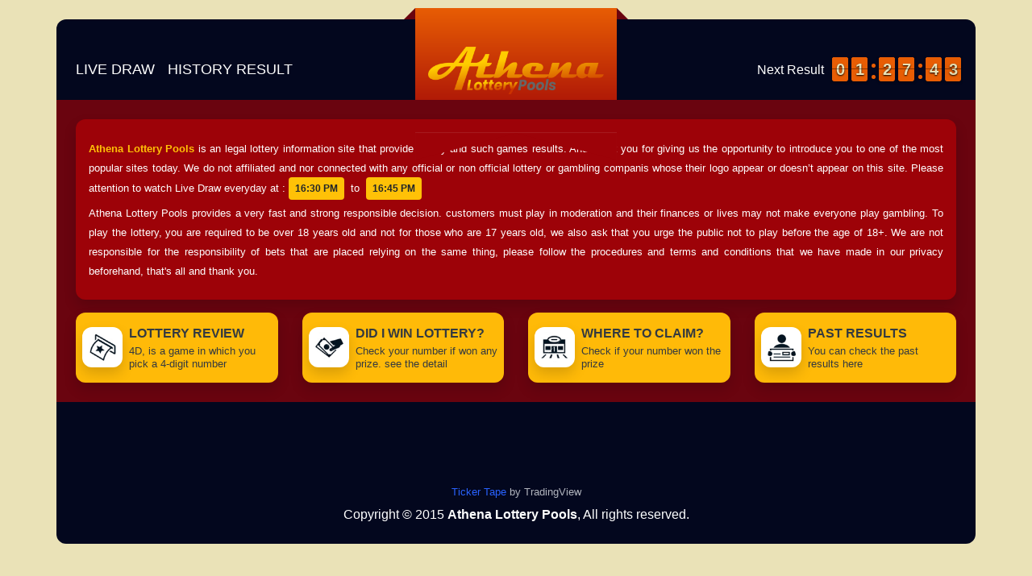

--- FILE ---
content_type: text/html; charset=UTF-8
request_url: https://athenalotterypools.com/lottery/lottery-07-sep-2023/
body_size: 7509
content:

<!DOCTYPE html>
<html lang="en-US">
    <head>
        <!-- wp_head -->
        <title>Lottery &#8211; 07 Sep 2023 &#8211; Athena Lottery Pools</title>
<meta name='robots' content='max-image-preview:large' />
<link rel="alternate" title="oEmbed (JSON)" type="application/json+oembed" href="https://athenalotterypools.com/wp-json/oembed/1.0/embed?url=https%3A%2F%2Fathenalotterypools.com%2Flottery%2Flottery-07-sep-2023%2F" />
<link rel="alternate" title="oEmbed (XML)" type="text/xml+oembed" href="https://athenalotterypools.com/wp-json/oembed/1.0/embed?url=https%3A%2F%2Fathenalotterypools.com%2Flottery%2Flottery-07-sep-2023%2F&#038;format=xml" />
<style id='wp-img-auto-sizes-contain-inline-css' type='text/css'>
img:is([sizes=auto i],[sizes^="auto," i]){contain-intrinsic-size:3000px 1500px}
/*# sourceURL=wp-img-auto-sizes-contain-inline-css */
</style>
<style id='wp-emoji-styles-inline-css' type='text/css'>

	img.wp-smiley, img.emoji {
		display: inline !important;
		border: none !important;
		box-shadow: none !important;
		height: 1em !important;
		width: 1em !important;
		margin: 0 0.07em !important;
		vertical-align: -0.1em !important;
		background: none !important;
		padding: 0 !important;
	}
/*# sourceURL=wp-emoji-styles-inline-css */
</style>
<style id='wp-block-library-inline-css' type='text/css'>
:root{--wp-block-synced-color:#7a00df;--wp-block-synced-color--rgb:122,0,223;--wp-bound-block-color:var(--wp-block-synced-color);--wp-editor-canvas-background:#ddd;--wp-admin-theme-color:#007cba;--wp-admin-theme-color--rgb:0,124,186;--wp-admin-theme-color-darker-10:#006ba1;--wp-admin-theme-color-darker-10--rgb:0,107,160.5;--wp-admin-theme-color-darker-20:#005a87;--wp-admin-theme-color-darker-20--rgb:0,90,135;--wp-admin-border-width-focus:2px}@media (min-resolution:192dpi){:root{--wp-admin-border-width-focus:1.5px}}.wp-element-button{cursor:pointer}:root .has-very-light-gray-background-color{background-color:#eee}:root .has-very-dark-gray-background-color{background-color:#313131}:root .has-very-light-gray-color{color:#eee}:root .has-very-dark-gray-color{color:#313131}:root .has-vivid-green-cyan-to-vivid-cyan-blue-gradient-background{background:linear-gradient(135deg,#00d084,#0693e3)}:root .has-purple-crush-gradient-background{background:linear-gradient(135deg,#34e2e4,#4721fb 50%,#ab1dfe)}:root .has-hazy-dawn-gradient-background{background:linear-gradient(135deg,#faaca8,#dad0ec)}:root .has-subdued-olive-gradient-background{background:linear-gradient(135deg,#fafae1,#67a671)}:root .has-atomic-cream-gradient-background{background:linear-gradient(135deg,#fdd79a,#004a59)}:root .has-nightshade-gradient-background{background:linear-gradient(135deg,#330968,#31cdcf)}:root .has-midnight-gradient-background{background:linear-gradient(135deg,#020381,#2874fc)}:root{--wp--preset--font-size--normal:16px;--wp--preset--font-size--huge:42px}.has-regular-font-size{font-size:1em}.has-larger-font-size{font-size:2.625em}.has-normal-font-size{font-size:var(--wp--preset--font-size--normal)}.has-huge-font-size{font-size:var(--wp--preset--font-size--huge)}.has-text-align-center{text-align:center}.has-text-align-left{text-align:left}.has-text-align-right{text-align:right}.has-fit-text{white-space:nowrap!important}#end-resizable-editor-section{display:none}.aligncenter{clear:both}.items-justified-left{justify-content:flex-start}.items-justified-center{justify-content:center}.items-justified-right{justify-content:flex-end}.items-justified-space-between{justify-content:space-between}.screen-reader-text{border:0;clip-path:inset(50%);height:1px;margin:-1px;overflow:hidden;padding:0;position:absolute;width:1px;word-wrap:normal!important}.screen-reader-text:focus{background-color:#ddd;clip-path:none;color:#444;display:block;font-size:1em;height:auto;left:5px;line-height:normal;padding:15px 23px 14px;text-decoration:none;top:5px;width:auto;z-index:100000}html :where(.has-border-color){border-style:solid}html :where([style*=border-top-color]){border-top-style:solid}html :where([style*=border-right-color]){border-right-style:solid}html :where([style*=border-bottom-color]){border-bottom-style:solid}html :where([style*=border-left-color]){border-left-style:solid}html :where([style*=border-width]){border-style:solid}html :where([style*=border-top-width]){border-top-style:solid}html :where([style*=border-right-width]){border-right-style:solid}html :where([style*=border-bottom-width]){border-bottom-style:solid}html :where([style*=border-left-width]){border-left-style:solid}html :where(img[class*=wp-image-]){height:auto;max-width:100%}:where(figure){margin:0 0 1em}html :where(.is-position-sticky){--wp-admin--admin-bar--position-offset:var(--wp-admin--admin-bar--height,0px)}@media screen and (max-width:600px){html :where(.is-position-sticky){--wp-admin--admin-bar--position-offset:0px}}

/*# sourceURL=wp-block-library-inline-css */
</style><style id='global-styles-inline-css' type='text/css'>
:root{--wp--preset--aspect-ratio--square: 1;--wp--preset--aspect-ratio--4-3: 4/3;--wp--preset--aspect-ratio--3-4: 3/4;--wp--preset--aspect-ratio--3-2: 3/2;--wp--preset--aspect-ratio--2-3: 2/3;--wp--preset--aspect-ratio--16-9: 16/9;--wp--preset--aspect-ratio--9-16: 9/16;--wp--preset--color--black: #000000;--wp--preset--color--cyan-bluish-gray: #abb8c3;--wp--preset--color--white: #ffffff;--wp--preset--color--pale-pink: #f78da7;--wp--preset--color--vivid-red: #cf2e2e;--wp--preset--color--luminous-vivid-orange: #ff6900;--wp--preset--color--luminous-vivid-amber: #fcb900;--wp--preset--color--light-green-cyan: #7bdcb5;--wp--preset--color--vivid-green-cyan: #00d084;--wp--preset--color--pale-cyan-blue: #8ed1fc;--wp--preset--color--vivid-cyan-blue: #0693e3;--wp--preset--color--vivid-purple: #9b51e0;--wp--preset--gradient--vivid-cyan-blue-to-vivid-purple: linear-gradient(135deg,rgb(6,147,227) 0%,rgb(155,81,224) 100%);--wp--preset--gradient--light-green-cyan-to-vivid-green-cyan: linear-gradient(135deg,rgb(122,220,180) 0%,rgb(0,208,130) 100%);--wp--preset--gradient--luminous-vivid-amber-to-luminous-vivid-orange: linear-gradient(135deg,rgb(252,185,0) 0%,rgb(255,105,0) 100%);--wp--preset--gradient--luminous-vivid-orange-to-vivid-red: linear-gradient(135deg,rgb(255,105,0) 0%,rgb(207,46,46) 100%);--wp--preset--gradient--very-light-gray-to-cyan-bluish-gray: linear-gradient(135deg,rgb(238,238,238) 0%,rgb(169,184,195) 100%);--wp--preset--gradient--cool-to-warm-spectrum: linear-gradient(135deg,rgb(74,234,220) 0%,rgb(151,120,209) 20%,rgb(207,42,186) 40%,rgb(238,44,130) 60%,rgb(251,105,98) 80%,rgb(254,248,76) 100%);--wp--preset--gradient--blush-light-purple: linear-gradient(135deg,rgb(255,206,236) 0%,rgb(152,150,240) 100%);--wp--preset--gradient--blush-bordeaux: linear-gradient(135deg,rgb(254,205,165) 0%,rgb(254,45,45) 50%,rgb(107,0,62) 100%);--wp--preset--gradient--luminous-dusk: linear-gradient(135deg,rgb(255,203,112) 0%,rgb(199,81,192) 50%,rgb(65,88,208) 100%);--wp--preset--gradient--pale-ocean: linear-gradient(135deg,rgb(255,245,203) 0%,rgb(182,227,212) 50%,rgb(51,167,181) 100%);--wp--preset--gradient--electric-grass: linear-gradient(135deg,rgb(202,248,128) 0%,rgb(113,206,126) 100%);--wp--preset--gradient--midnight: linear-gradient(135deg,rgb(2,3,129) 0%,rgb(40,116,252) 100%);--wp--preset--font-size--small: 13px;--wp--preset--font-size--medium: 20px;--wp--preset--font-size--large: 36px;--wp--preset--font-size--x-large: 42px;--wp--preset--spacing--20: 0.44rem;--wp--preset--spacing--30: 0.67rem;--wp--preset--spacing--40: 1rem;--wp--preset--spacing--50: 1.5rem;--wp--preset--spacing--60: 2.25rem;--wp--preset--spacing--70: 3.38rem;--wp--preset--spacing--80: 5.06rem;--wp--preset--shadow--natural: 6px 6px 9px rgba(0, 0, 0, 0.2);--wp--preset--shadow--deep: 12px 12px 50px rgba(0, 0, 0, 0.4);--wp--preset--shadow--sharp: 6px 6px 0px rgba(0, 0, 0, 0.2);--wp--preset--shadow--outlined: 6px 6px 0px -3px rgb(255, 255, 255), 6px 6px rgb(0, 0, 0);--wp--preset--shadow--crisp: 6px 6px 0px rgb(0, 0, 0);}:where(.is-layout-flex){gap: 0.5em;}:where(.is-layout-grid){gap: 0.5em;}body .is-layout-flex{display: flex;}.is-layout-flex{flex-wrap: wrap;align-items: center;}.is-layout-flex > :is(*, div){margin: 0;}body .is-layout-grid{display: grid;}.is-layout-grid > :is(*, div){margin: 0;}:where(.wp-block-columns.is-layout-flex){gap: 2em;}:where(.wp-block-columns.is-layout-grid){gap: 2em;}:where(.wp-block-post-template.is-layout-flex){gap: 1.25em;}:where(.wp-block-post-template.is-layout-grid){gap: 1.25em;}.has-black-color{color: var(--wp--preset--color--black) !important;}.has-cyan-bluish-gray-color{color: var(--wp--preset--color--cyan-bluish-gray) !important;}.has-white-color{color: var(--wp--preset--color--white) !important;}.has-pale-pink-color{color: var(--wp--preset--color--pale-pink) !important;}.has-vivid-red-color{color: var(--wp--preset--color--vivid-red) !important;}.has-luminous-vivid-orange-color{color: var(--wp--preset--color--luminous-vivid-orange) !important;}.has-luminous-vivid-amber-color{color: var(--wp--preset--color--luminous-vivid-amber) !important;}.has-light-green-cyan-color{color: var(--wp--preset--color--light-green-cyan) !important;}.has-vivid-green-cyan-color{color: var(--wp--preset--color--vivid-green-cyan) !important;}.has-pale-cyan-blue-color{color: var(--wp--preset--color--pale-cyan-blue) !important;}.has-vivid-cyan-blue-color{color: var(--wp--preset--color--vivid-cyan-blue) !important;}.has-vivid-purple-color{color: var(--wp--preset--color--vivid-purple) !important;}.has-black-background-color{background-color: var(--wp--preset--color--black) !important;}.has-cyan-bluish-gray-background-color{background-color: var(--wp--preset--color--cyan-bluish-gray) !important;}.has-white-background-color{background-color: var(--wp--preset--color--white) !important;}.has-pale-pink-background-color{background-color: var(--wp--preset--color--pale-pink) !important;}.has-vivid-red-background-color{background-color: var(--wp--preset--color--vivid-red) !important;}.has-luminous-vivid-orange-background-color{background-color: var(--wp--preset--color--luminous-vivid-orange) !important;}.has-luminous-vivid-amber-background-color{background-color: var(--wp--preset--color--luminous-vivid-amber) !important;}.has-light-green-cyan-background-color{background-color: var(--wp--preset--color--light-green-cyan) !important;}.has-vivid-green-cyan-background-color{background-color: var(--wp--preset--color--vivid-green-cyan) !important;}.has-pale-cyan-blue-background-color{background-color: var(--wp--preset--color--pale-cyan-blue) !important;}.has-vivid-cyan-blue-background-color{background-color: var(--wp--preset--color--vivid-cyan-blue) !important;}.has-vivid-purple-background-color{background-color: var(--wp--preset--color--vivid-purple) !important;}.has-black-border-color{border-color: var(--wp--preset--color--black) !important;}.has-cyan-bluish-gray-border-color{border-color: var(--wp--preset--color--cyan-bluish-gray) !important;}.has-white-border-color{border-color: var(--wp--preset--color--white) !important;}.has-pale-pink-border-color{border-color: var(--wp--preset--color--pale-pink) !important;}.has-vivid-red-border-color{border-color: var(--wp--preset--color--vivid-red) !important;}.has-luminous-vivid-orange-border-color{border-color: var(--wp--preset--color--luminous-vivid-orange) !important;}.has-luminous-vivid-amber-border-color{border-color: var(--wp--preset--color--luminous-vivid-amber) !important;}.has-light-green-cyan-border-color{border-color: var(--wp--preset--color--light-green-cyan) !important;}.has-vivid-green-cyan-border-color{border-color: var(--wp--preset--color--vivid-green-cyan) !important;}.has-pale-cyan-blue-border-color{border-color: var(--wp--preset--color--pale-cyan-blue) !important;}.has-vivid-cyan-blue-border-color{border-color: var(--wp--preset--color--vivid-cyan-blue) !important;}.has-vivid-purple-border-color{border-color: var(--wp--preset--color--vivid-purple) !important;}.has-vivid-cyan-blue-to-vivid-purple-gradient-background{background: var(--wp--preset--gradient--vivid-cyan-blue-to-vivid-purple) !important;}.has-light-green-cyan-to-vivid-green-cyan-gradient-background{background: var(--wp--preset--gradient--light-green-cyan-to-vivid-green-cyan) !important;}.has-luminous-vivid-amber-to-luminous-vivid-orange-gradient-background{background: var(--wp--preset--gradient--luminous-vivid-amber-to-luminous-vivid-orange) !important;}.has-luminous-vivid-orange-to-vivid-red-gradient-background{background: var(--wp--preset--gradient--luminous-vivid-orange-to-vivid-red) !important;}.has-very-light-gray-to-cyan-bluish-gray-gradient-background{background: var(--wp--preset--gradient--very-light-gray-to-cyan-bluish-gray) !important;}.has-cool-to-warm-spectrum-gradient-background{background: var(--wp--preset--gradient--cool-to-warm-spectrum) !important;}.has-blush-light-purple-gradient-background{background: var(--wp--preset--gradient--blush-light-purple) !important;}.has-blush-bordeaux-gradient-background{background: var(--wp--preset--gradient--blush-bordeaux) !important;}.has-luminous-dusk-gradient-background{background: var(--wp--preset--gradient--luminous-dusk) !important;}.has-pale-ocean-gradient-background{background: var(--wp--preset--gradient--pale-ocean) !important;}.has-electric-grass-gradient-background{background: var(--wp--preset--gradient--electric-grass) !important;}.has-midnight-gradient-background{background: var(--wp--preset--gradient--midnight) !important;}.has-small-font-size{font-size: var(--wp--preset--font-size--small) !important;}.has-medium-font-size{font-size: var(--wp--preset--font-size--medium) !important;}.has-large-font-size{font-size: var(--wp--preset--font-size--large) !important;}.has-x-large-font-size{font-size: var(--wp--preset--font-size--x-large) !important;}
/*# sourceURL=global-styles-inline-css */
</style>

<style id='classic-theme-styles-inline-css' type='text/css'>
/*! This file is auto-generated */
.wp-block-button__link{color:#fff;background-color:#32373c;border-radius:9999px;box-shadow:none;text-decoration:none;padding:calc(.667em + 2px) calc(1.333em + 2px);font-size:1.125em}.wp-block-file__button{background:#32373c;color:#fff;text-decoration:none}
/*# sourceURL=/wp-includes/css/classic-themes.min.css */
</style>
<link rel="https://api.w.org/" href="https://athenalotterypools.com/wp-json/" /><link rel="EditURI" type="application/rsd+xml" title="RSD" href="https://athenalotterypools.com/xmlrpc.php?rsd" />
<meta name="generator" content="WordPress 6.9" />
<link rel="canonical" href="https://athenalotterypools.com/lottery/lottery-07-sep-2023/" />
<link rel='shortlink' href='https://athenalotterypools.com/?p=1081' />
<link rel="icon" href="https://athenalotterypools.com/wp-content/uploads/2022/05/athena-fav-150x150.png" sizes="32x32" />
<link rel="icon" href="https://athenalotterypools.com/wp-content/uploads/2022/05/athena-fav.png" sizes="192x192" />
<link rel="apple-touch-icon" href="https://athenalotterypools.com/wp-content/uploads/2022/05/athena-fav.png" />
<meta name="msapplication-TileImage" content="https://athenalotterypools.com/wp-content/uploads/2022/05/athena-fav.png" />
        <!-- meta -->
        <meta charset="UTF-8">
        <meta http-equiv="X-UA-Compatible" content="IE=edge">
        <meta name="viewport" content="width=device-width, initial-scale=1.0, user-scalable=no">
        <meta name="description" content="Official Lottery Website">
        <!-- link -->
        <link rel="shortcut icon" href="https://athenalotterypools.com/wp-content/uploads/2022/05/athena-fav.png">
        <!-- style -->
        <link rel="stylesheet" href="https://cdn.jsdelivr.net/npm/bootstrap@4.5.3/dist/css/bootstrap.min.css">
        <link rel="stylesheet" href="https://cdn.jsdelivr.net/npm/@fortawesome/fontawesome-free@5.15.1/css/all.min.css">
        <link rel="stylesheet" href="https://cdn.datatables.net/1.10.25/css/dataTables.bootstrap4.min.css">
        <link rel="stylesheet" href="https://athenalotterypools.com/wp-content/themes/lottery/assets/css/flipclock.css">
        <link rel="stylesheet" href="https://athenalotterypools.com/wp-content/themes/lottery_athena_pools/assets/css/lottery.css">
        <!-- script -->
        <script src="https://cdn.jsdelivr.net/npm/jquery@3.2.1/dist/jquery.min.js"></script>
        <script src="https://cdn.jsdelivr.net/npm/bootstrap@4.5.3/dist/js/bootstrap.bundle.min.js"></script>
        <script src="https://cdn.datatables.net/1.10.25/js/jquery.dataTables.min.js"></script>
        <script src="https://cdn.datatables.net/1.10.25/js/dataTables.bootstrap4.min.js"></script>
        <script src="https://athenalotterypools.com/wp-content/themes/lottery/assets/js/flipclock.js"></script>
        <script src="https://athenalotterypools.com/wp-content/themes/lottery_athena_pools/assets/js/lottery.js"></script>
    </head>

    <body class="wp-singular lottery-template-default single single-lottery postid-1081 wp-custom-logo wp-theme-lottery wp-child-theme-lottery_athena_pools">
        
<!-- component header below -->
<div class="content-wrapper px-3 pt-4 px-lg-4">
    <div class="container bg-color-1 px-0 pb-4">
        <header class="px-3 py-lg-3">
            <div class="row no-gutters align-items-center justify-content-between">
                <div class="col-12">
                    <div class="logo-wrapper px-3 py-4 py-lg-5">
                        <a href="https://athenalotterypools.com"><img class="web-logo" src="https://athenalotterypools.com/wp-content/uploads/2022/05/athena-2.png"></a>
                    </div>
                </div>
                <div class="col-12 col-lg-6">
                    <nav class="navbar navbar-dark navbar-expand px-0 pt-4 pt-lg-0 pb-0">
                        <div class="collapse navbar-collapse text-center mt-4 mt-lg-0" id="navbarMain">
                            <ul class="navbar-nav ml-auto mr-auto ml-lg-0"><li id="menu-item-32" class="menu-item menu-item-type-post_type menu-item-object-page menu-item-32 nav-item"><a title="Live Draw" href="https://athenalotterypools.com/live-draw/" class="nav-link">Live Draw</a></li>
<li id="menu-item-31" class="menu-item menu-item-type-post_type menu-item-object-page menu-item-31 nav-item"><a title="History Result" href="https://athenalotterypools.com/history-result/" class="nav-link">History Result</a></li>
</ul>                        </div>
                    </nav>
                </div>
                <div class="col-12 col-lg-6">
                    <div class="time-wrapper my-3 my-lg-0">
                        <div class="row no-gutters justify-content-center justify-content-lg-end align-items-center">
                            <div class="col-auto">
                                <h6 class="d-none d-lg-block text-white text-left mb-0">
                                    <span>Next Result&ensp;</span>
                                </h6>
                                <h5 class="d-block d-lg-none text-white text-left mb-0">
                                    <span>Next Result&ensp;</span>
                                </h5>
                            </div>
                            <div class="col-auto">
                                <div class="row no-gutters justify-content-center justify-content-lg-end">
                                    <div class="col-auto"><div data-time="5265" id="countdown-lottery" class="clock m-0 text-center"></div><script type="text/javascript">    $(document).ready(function() {        $("#countdown-lottery").FlipClock($("#countdown-lottery").attr("data-time"), {            countdown: true,            callbacks: {                stop: function () {                    window.location.href = "https://athenalotterypools.com/live-draw/";                }            }        });    });</script></div>
                                </div>
                            </div>
                        </div>
                    </div>
                </div>
            </div>
        </header>

<!-- content page default below -->
<section></section>


        
<!-- component footer below -->
        <footer class="bg-color-2 px-3 px-lg-4 py-4">
            <div class="container shadow bg-color-3 px-3 py-3 py-lg-4 mb-3">
                <p class="text-white text-justify mb-1">
                    <small class="text-warning"><b>Athena Lottery Pools</b></small>
                    <small>is an legal lottery information site that provide lottery and such games results. And thank you for giving us the opportunity to introduce you to one of the most popular sites today. We do not affiliated and nor connected with any official or non official lottery or gambling companis whose their logo appear or doesn’t appear on this site.</small>
                    <small>Please attention to watch Live Draw everyday at</small>
                    <small> : </small>
                    <span class="badge badge-warning px-2 py-2"><b>16:30 PM</b></span>
                    <small>&nbsp;to&nbsp;</small>
                    <span class="badge badge-warning px-2 py-2"><b>16:45 PM</b></span>
                </p>
                <p class="text-description text-white text-justify mb-0">
                    <small>Athena Lottery Pools</small>
                    <small>provides a very fast and strong responsible decision. customers must play in moderation and their finances or lives may not make everyone play gambling. To play the lottery, you are required to be over 18 years old and not for those who are 17 years old, we also ask that you urge the public not to play before the age of 18+. We are not responsible for the responsibility of bets that are placed relying on the same thing, please follow the procedures and terms and conditions that we have made in our privacy beforehand, that's all and thank you.</small>
                </p>
            </div>
            <div class="row">
                <div class="col-12 col-md-6 col-lg-3">
                    <div class="card card-banner shadow bg-color-7 border-0 mb-3 mb-lg-0">
                        <div class="card-body border-0 px-2 py-3">
                            <div class="row no-gutters align-items-center">
                                <div class="col-auto">
                                    <div class="banner-img shadow bg-white">
                                        <img class="w-100" src="https://athenalotterypools.com/wp-content/themes/lottery_athena_pools/assets/images/icon-1.png">
                                    </div>
                                </div>
                                <div class="col">
                                    <div class="banner-txt ml-2">
                                        <h5 class="text-dark text-uppercase font-weight-bold mb-1">
                                            <span>Lottery Review</span>
                                        </h5>
                                        <p class="text-dark mb-0">
                                            <small>4D, is a game in which you pick a 4-digit number</small>
                                        </p>
                                    </div>
                                </div>
                            </div>
                        </div>
                    </div>
                </div>
                <div class="col-12 col-md-6 col-lg-3">
                    <div class="card card-banner shadow bg-color-7 border-0 mb-3 mb-lg-0">
                        <div class="card-body border-0 px-2 py-3">
                            <div class="row no-gutters align-items-center">
                                <div class="col-auto">
                                    <div class="banner-img shadow bg-white">
                                        <img class="w-100" src="https://athenalotterypools.com/wp-content/themes/lottery_athena_pools/assets/images/icon-2.png">
                                    </div>
                                </div>
                                <div class="col">
                                    <div class="banner-txt ml-2">
                                        <h5 class="text-dark text-uppercase font-weight-bold mb-1">
                                            <span>Did I win lottery?</span>
                                        </h5>
                                        <p class="text-dark mb-0">
                                            <small>Check your number if won any prize. see the detail</small>
                                        </p>
                                    </div>
                                </div>
                            </div>
                        </div>
                    </div>
                </div>
                <div class="col-12 col-md-6 col-lg-3">
                    <div class="card card-banner shadow bg-color-7 border-0 mb-3 mb-lg-0">
                        <div class="card-body border-0 px-2 py-3">
                            <div class="row no-gutters align-items-center">
                                <div class="col-auto">
                                    <div class="banner-img shadow bg-white">
                                        <img class="w-100" src="https://athenalotterypools.com/wp-content/themes/lottery_athena_pools/assets/images/icon-3.png">
                                    </div>
                                </div>
                                <div class="col">
                                    <div class="banner-txt ml-2">
                                        <h5 class="text-dark text-uppercase font-weight-bold mb-1">
                                            <span>Where to Claim?</span>
                                        </h5>
                                        <p class="text-dark mb-0">
                                            <small>Check if your number won the prize</small>
                                        </p>
                                    </div>
                                </div>
                            </div>
                        </div>
                    </div>
                </div>
                <div class="col-12 col-md-6 col-lg-3">
                    <div class="card card-banner shadow bg-color-7 border-0 mb-0">
                        <div class="card-body border-0 px-2 py-3">
                            <div class="row no-gutters align-items-center">
                                <div class="col-auto">
                                    <div class="banner-img shadow bg-white">
                                        <img class="w-100" src="https://athenalotterypools.com/wp-content/themes/lottery_athena_pools/assets/images/icon-4.png">
                                    </div>
                                </div>
                                <div class="col">
                                    <div class="banner-txt ml-2">
                                        <h5 class="text-dark text-uppercase font-weight-bold mb-1">
                                            <span>Past Results</span>
                                        </h5>
                                        <p class="text-dark mb-0">
                                            <small>You can check the past results here</small>
                                        </p>
                                    </div>
                                </div>
                            </div>
                        </div>
                    </div>
                </div>
            </div>
        </footer>

        <footer class="bg-color-1">
            <div class="container-fluid px-3 pt-4">
            <!-- TradingView Widget BEGIN -->
            <div class="tradingview-widget-container">
                <div class="tradingview-widget-container__widget"></div>
                <div class="tradingview-widget-copyright"><a href="https://www.tradingview.com" rel="noopener" target="_blank"><span class="blue-text">Ticker Tape</span></a> by TradingView</div>
                <script type="text/javascript" src="https://s3.tradingview.com/external-embedding/embed-widget-ticker-tape.js" async>
                    {
                        "symbols": [
                            {
                            "proName": "FOREXCOM:SPXUSD",
                            "title": "S&P 500"
                            },
                            {
                            "proName": "FOREXCOM:NSXUSD",
                            "title": "Nasdaq 100"
                            },
                            {
                            "proName": "FX_IDC:EURUSD",
                            "title": "EUR/USD"
                            },
                            {
                            "proName": "BITSTAMP:BTCUSD",
                            "title": "BTC/USD"
                            },
                            {
                            "proName": "BITSTAMP:ETHUSD",
                            "title": "ETH/USD"
                            }
                        ],
                        "showSymbolLogo": true,
                        "colorTheme": "dark",
                        "isTransparent": true,
                        "displayMode": "compact",
                        "locale": "en"
                    }
                </script>
            </div>
            <!-- TradingView Widget END -->
                <p class="text-white text-center mb-0">
                    <span>Copyright &copy; 2015 <b>Athena Lottery Pools</b>, All rights reserved.</span>
                </p>
            </div>
        </footer>
    </div>
</div>
<script type="speculationrules">
{"prefetch":[{"source":"document","where":{"and":[{"href_matches":"/*"},{"not":{"href_matches":["/wp-*.php","/wp-admin/*","/wp-content/uploads/*","/wp-content/*","/wp-content/plugins/*","/wp-content/themes/lottery_athena_pools/*","/wp-content/themes/lottery/*","/*\\?(.+)"]}},{"not":{"selector_matches":"a[rel~=\"nofollow\"]"}},{"not":{"selector_matches":".no-prefetch, .no-prefetch a"}}]},"eagerness":"conservative"}]}
</script>
<script id="wp-emoji-settings" type="application/json">
{"baseUrl":"https://s.w.org/images/core/emoji/17.0.2/72x72/","ext":".png","svgUrl":"https://s.w.org/images/core/emoji/17.0.2/svg/","svgExt":".svg","source":{"concatemoji":"https://athenalotterypools.com/wp-includes/js/wp-emoji-release.min.js?ver=6.9"}}
</script>
<script type="module">
/* <![CDATA[ */
/*! This file is auto-generated */
const a=JSON.parse(document.getElementById("wp-emoji-settings").textContent),o=(window._wpemojiSettings=a,"wpEmojiSettingsSupports"),s=["flag","emoji"];function i(e){try{var t={supportTests:e,timestamp:(new Date).valueOf()};sessionStorage.setItem(o,JSON.stringify(t))}catch(e){}}function c(e,t,n){e.clearRect(0,0,e.canvas.width,e.canvas.height),e.fillText(t,0,0);t=new Uint32Array(e.getImageData(0,0,e.canvas.width,e.canvas.height).data);e.clearRect(0,0,e.canvas.width,e.canvas.height),e.fillText(n,0,0);const a=new Uint32Array(e.getImageData(0,0,e.canvas.width,e.canvas.height).data);return t.every((e,t)=>e===a[t])}function p(e,t){e.clearRect(0,0,e.canvas.width,e.canvas.height),e.fillText(t,0,0);var n=e.getImageData(16,16,1,1);for(let e=0;e<n.data.length;e++)if(0!==n.data[e])return!1;return!0}function u(e,t,n,a){switch(t){case"flag":return n(e,"\ud83c\udff3\ufe0f\u200d\u26a7\ufe0f","\ud83c\udff3\ufe0f\u200b\u26a7\ufe0f")?!1:!n(e,"\ud83c\udde8\ud83c\uddf6","\ud83c\udde8\u200b\ud83c\uddf6")&&!n(e,"\ud83c\udff4\udb40\udc67\udb40\udc62\udb40\udc65\udb40\udc6e\udb40\udc67\udb40\udc7f","\ud83c\udff4\u200b\udb40\udc67\u200b\udb40\udc62\u200b\udb40\udc65\u200b\udb40\udc6e\u200b\udb40\udc67\u200b\udb40\udc7f");case"emoji":return!a(e,"\ud83e\u1fac8")}return!1}function f(e,t,n,a){let r;const o=(r="undefined"!=typeof WorkerGlobalScope&&self instanceof WorkerGlobalScope?new OffscreenCanvas(300,150):document.createElement("canvas")).getContext("2d",{willReadFrequently:!0}),s=(o.textBaseline="top",o.font="600 32px Arial",{});return e.forEach(e=>{s[e]=t(o,e,n,a)}),s}function r(e){var t=document.createElement("script");t.src=e,t.defer=!0,document.head.appendChild(t)}a.supports={everything:!0,everythingExceptFlag:!0},new Promise(t=>{let n=function(){try{var e=JSON.parse(sessionStorage.getItem(o));if("object"==typeof e&&"number"==typeof e.timestamp&&(new Date).valueOf()<e.timestamp+604800&&"object"==typeof e.supportTests)return e.supportTests}catch(e){}return null}();if(!n){if("undefined"!=typeof Worker&&"undefined"!=typeof OffscreenCanvas&&"undefined"!=typeof URL&&URL.createObjectURL&&"undefined"!=typeof Blob)try{var e="postMessage("+f.toString()+"("+[JSON.stringify(s),u.toString(),c.toString(),p.toString()].join(",")+"));",a=new Blob([e],{type:"text/javascript"});const r=new Worker(URL.createObjectURL(a),{name:"wpTestEmojiSupports"});return void(r.onmessage=e=>{i(n=e.data),r.terminate(),t(n)})}catch(e){}i(n=f(s,u,c,p))}t(n)}).then(e=>{for(const n in e)a.supports[n]=e[n],a.supports.everything=a.supports.everything&&a.supports[n],"flag"!==n&&(a.supports.everythingExceptFlag=a.supports.everythingExceptFlag&&a.supports[n]);var t;a.supports.everythingExceptFlag=a.supports.everythingExceptFlag&&!a.supports.flag,a.supports.everything||((t=a.source||{}).concatemoji?r(t.concatemoji):t.wpemoji&&t.twemoji&&(r(t.twemoji),r(t.wpemoji)))});
//# sourceURL=https://athenalotterypools.com/wp-includes/js/wp-emoji-loader.min.js
/* ]]> */
</script>
    </body>
</html>


--- FILE ---
content_type: text/css
request_url: https://athenalotterypools.com/wp-content/themes/lottery_athena_pools/assets/css/default.css
body_size: 652
content:
/**** begin countdown colors ****/
.flip-clock-wrapper ul,
.flip-clock-wrapper ul li a div div.inn,
.flip-clock-divider .flip-clock-dot {
	background-color: var(--flipclock-bg-color);
}
.flip-clock-wrapper ul li a div div.inn {
	color: var(--flipclock-color);
}
/**** endof countdown colors ****/

/**** begin custom style ****/
body {
    margin: 0;
    padding: 0;
    background-color: var(--color-8);
}

.content-wrapper {
    display: block;
    position: relative;
    border-radius: 12px 12px 0 0;
}
.content-wrapper .container {
    border-radius: 12px;
}

hr {
    border-color: var(--color-8);
    border-style: dashed;
    border-width: 3px;
    border-bottom: 0;
}

header {
    display: block;
    position: relative;
}
header .logo-wrapper {
    position: relative;
    margin: 0 auto;
    margin-top: -15px;
    max-width: 250px;
    background-image: linear-gradient(to bottom, var(--color-5), var(--color-3));
}
header .logo-wrapper::before {
    content: "";
    position: absolute;
    bottom: -34px;
    left: 0;
    right: 0;
    width: auto;
    height: 35px;
    background-color: var(--color-3);
    clip-path: polygon(100% 0, 100% 100%, 50% 5%, 0 100%, 0 0);
    box-shadow: rgba(255, 255, 255, 0.1) 0px 1px 1px 0px inset, rgba(50, 50, 93, 0.25) 0px 50px 100px -20px, rgba(0, 0, 0, 0.3) 0px 30px 60px -30px;
    z-index: 9999;
}
header .logo-wrapper::after {
    content: "";
    position: absolute;
    top: 0;
    left: -15px;
    right: -15px;
    width: auto;
    height: 15px;
    border-bottom: 15px solid var(--color-2);
    border-left: 15px solid transparent;
    border-right: 15px solid transparent;
    z-index: -1;
}
header .logo-wrapper .web-logo {
    margin: 0 auto;
    width: 100%;
}
header .navbar .navbar-nav .nav-item .nav-link {
    text-transform: uppercase;
    font-weight: 500;
    font-size: 14px;
    color: var(--white) !important;
}
header .navbar .navbar-nav .nav-item.active .nav-link {
    color: var(--color-7) !important;
}

section {
    display: block;
    position: relative;
}
section.content-container .content {
    display: block;
    position: relative;
}

footer {
    display: block;
    position: relative;
}
footer .card.card-banner,
footer .card.card-banner .card-body {
    border-radius: 12px;
}
footer .card.card-banner .card-body .banner-img {
    position: relative;
    padding: 6px;
    border-radius: 12px;
    max-width: 50px;
}
footer .card.card-banner .card-body .banner-txt h5 {
    font-size: 16px;
}
footer .card.card-banner .card-body .banner-txt p {
    line-height: 1 !important;
}

.pagination .paginate_button a {
    color: var(--color-2);
}
.pagination .paginate_button.active a {
    outline: none !important;
    background-color: var(--color-2);
    border-color: var(--color-2);
    box-shadow: none !important;
}
/**** endof custom style ****/

--- FILE ---
content_type: text/css
request_url: https://athenalotterypools.com/wp-content/themes/lottery_athena_pools/assets/css/responsive.css
body_size: 46
content:
/**** begin responsive style ****/
@media (min-width: 993px) {
    header .logo-wrapper {
        margin-top: -30px;
        margin-bottom: -100px;
        max-width: 250px;
    }
    header .navbar .navbar-nav .nav-item .nav-link {
        font-size: 18px;
    }

    section.content-container {
        padding-top: 80px;
    }
}

@media (min-width: 1200px) {
}
/**** endof responsive style ****/